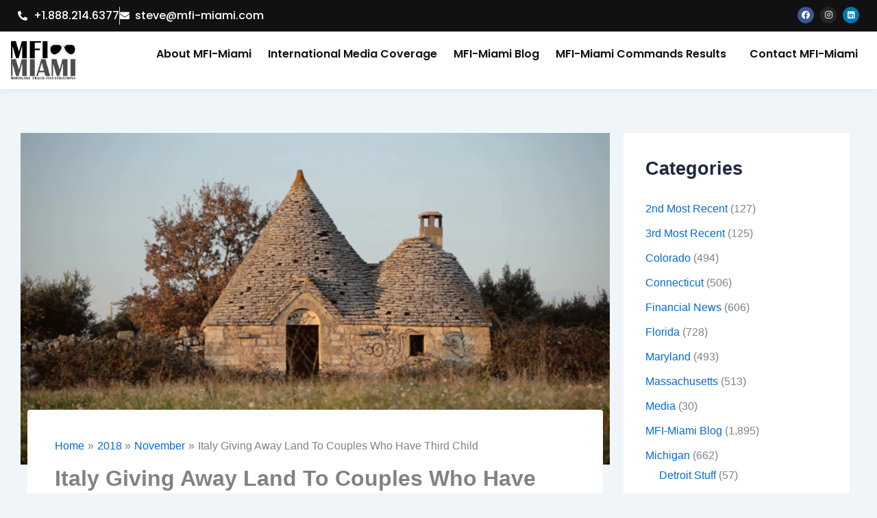

--- FILE ---
content_type: text/html; charset=UTF-8
request_url: https://mfi-miami.com/2018/11/italy-giving-away-land/
body_size: 17170
content:
<!DOCTYPE html>
<html lang="en-US">
<head>
<meta charset="UTF-8">
<meta name="viewport" content="width=device-width, initial-scale=1">
	<link rel="profile" href="https://gmpg.org/xfn/11"> 
	<meta name='robots' content='index, follow, max-image-preview:large, max-snippet:-1, max-video-preview:-1' />
<!-- Geo Controller CSS Classes -->
<style media="all" id="cfgp-display-control-css" data-nonce="fe8a5d9bad">*[class="cfgeo-show-in-"],*[class*="cfgeo-show-in-"],*[class^="cfgeo-show-in-"]{display: none;}.cfgeo-show-in-tor{display:none !important;}.cfgeo-hide-from-tor{display:block !important;}</style>
	<!-- CF Geoplugin JavaScript Objects -->
<script id="cfgp-display-control-js" type="text/javascript">
/* <![CDATA[ */
	window.wp = window.wp || {};
	window.wp.geo = window.wp.geo || {};
	if(typeof cf == 'undefined') var cf = {};
	cf.geoplugin = {url:window.location.href,host:window.location.hostname,protocol:window.location.protocol.replace(/\:/g,'')
	,ip:"",ip_version:"",ip_number:"",ip_server:"",ip_dns_host:"",ip_dns_provider:"",isp:"",isp_organization:"",isp_as:"",isp_asname:"",is_local_server:"",continent:"",continent_code:"",country:"",country_code:"",country_code_3:"",country_code_numeric:"",region:"",region_code:"",district:"",city:"",postcode:"",address:"",is_eu:"0",calling_code:"",latitude:"",longitude:"",timezone:"",timezone_offset:"",timezone_abbreviation:"",timestamp:"",timestamp_readable:"",current_date:"",current_time:"",currency:"0",currency_symbol:"",currency_converter:"",base_convert:"",base_convert_symbol:"",is_vat:"0",vat_rate:"",browser:"Chrome",browser_version:"131.0.0.0",platform:"Mac OS",is_mobile:"0",is_proxy:"0",is_spam:"0",is_tor:"0",limited:"0",available_lookup:"",limit:"",license_hash:"",gps:"0",official_url:"",credit:"",version:"8.9.4",flag:"",key:"578d89830081b1b66b56e2af9d922b777db0d6233b294d74c30a95d16a1efb5f"}
	window.cfgeo = cf.geoplugin;
	window.wp.geo = window.cfgeo;
/* ]]> */
</script>
	
	<!-- This site is optimized with the Yoast SEO plugin v26.7 - https://yoast.com/wordpress/plugins/seo/ -->
	<title>Italy Giving Away Land To Couples Who Have Third Child</title>
	<meta name="description" content="The Government Of Italy Is Giving Away Land To Couples Who Have Third Child Between 2019 and 2021 To Encourage Population Growth" />
	<link rel="canonical" href="https://mfi-miami.com/2018/11/italy-giving-away-land/" />
	<meta property="og:locale" content="en_US" />
	<meta property="og:type" content="article" />
	<meta property="og:title" content="Italy Giving Away Land To Couples Who Have Third Child" />
	<meta property="og:description" content="The Government Of Italy Is Giving Away Land To Couples Who Have Third Child Between 2019 and 2021 To Encourage Population Growth" />
	<meta property="og:url" content="https://mfi-miami.com/2018/11/italy-giving-away-land/" />
	<meta property="og:site_name" content="MFI-Miami" />
	<meta property="article:publisher" content="https://www.facebook.com/MFIMiami/" />
	<meta property="article:published_time" content="2018-11-26T15:25:40+00:00" />
	<meta property="og:image" content="https://mfi-miami.com/wp-content/uploads/2018/11/Italy-1024x576.png" />
	<meta property="og:image:width" content="1024" />
	<meta property="og:image:height" content="576" />
	<meta property="og:image:type" content="image/png" />
	<meta name="author" content="Fraud Buster Steve" />
	<meta name="twitter:card" content="summary_large_image" />
	<meta name="twitter:creator" content="@MFIMiami" />
	<meta name="twitter:site" content="@MFIMiami" />
	<meta name="twitter:label1" content="Written by" />
	<meta name="twitter:data1" content="Fraud Buster Steve" />
	<meta name="twitter:label2" content="Est. reading time" />
	<meta name="twitter:data2" content="2 minutes" />
	<script type="application/ld+json" class="yoast-schema-graph">{"@context":"https://schema.org","@graph":[{"@type":"Article","@id":"https://mfi-miami.com/2018/11/italy-giving-away-land/#article","isPartOf":{"@id":"https://mfi-miami.com/2018/11/italy-giving-away-land/"},"author":{"name":"Fraud Buster Steve","@id":"https://mfi-miami.com/#/schema/person/b7003b1e9541860872711a41216c4427"},"headline":"Italy Giving Away Land To Couples Who Have Third Child","datePublished":"2018-11-26T15:25:40+00:00","mainEntityOfPage":{"@id":"https://mfi-miami.com/2018/11/italy-giving-away-land/"},"wordCount":398,"commentCount":0,"publisher":{"@id":"https://mfi-miami.com/#organization"},"image":{"@id":"https://mfi-miami.com/2018/11/italy-giving-away-land/#primaryimage"},"thumbnailUrl":"https://mfi-miami.com/wp-content/uploads/2018/11/Italy.png","keywords":["free land in italy","Government of Italy","Italy"],"articleSection":["MFI-Miami Blog"],"inLanguage":"en-US","potentialAction":[{"@type":"CommentAction","name":"Comment","target":["https://mfi-miami.com/2018/11/italy-giving-away-land/#respond"]}]},{"@type":"WebPage","@id":"https://mfi-miami.com/2018/11/italy-giving-away-land/","url":"https://mfi-miami.com/2018/11/italy-giving-away-land/","name":"Italy Giving Away Land To Couples Who Have Third Child","isPartOf":{"@id":"https://mfi-miami.com/#website"},"primaryImageOfPage":{"@id":"https://mfi-miami.com/2018/11/italy-giving-away-land/#primaryimage"},"image":{"@id":"https://mfi-miami.com/2018/11/italy-giving-away-land/#primaryimage"},"thumbnailUrl":"https://mfi-miami.com/wp-content/uploads/2018/11/Italy.png","datePublished":"2018-11-26T15:25:40+00:00","description":"The Government Of Italy Is Giving Away Land To Couples Who Have Third Child Between 2019 and 2021 To Encourage Population Growth","breadcrumb":{"@id":"https://mfi-miami.com/2018/11/italy-giving-away-land/#breadcrumb"},"inLanguage":"en-US","potentialAction":[{"@type":"ReadAction","target":["https://mfi-miami.com/2018/11/italy-giving-away-land/"]}]},{"@type":"ImageObject","inLanguage":"en-US","@id":"https://mfi-miami.com/2018/11/italy-giving-away-land/#primaryimage","url":"https://mfi-miami.com/wp-content/uploads/2018/11/Italy.png","contentUrl":"https://mfi-miami.com/wp-content/uploads/2018/11/Italy.png","width":1920,"height":1080,"caption":"Italy"},{"@type":"BreadcrumbList","@id":"https://mfi-miami.com/2018/11/italy-giving-away-land/#breadcrumb","itemListElement":[{"@type":"ListItem","position":1,"name":"Home","item":"https://mfi-miami.com/"},{"@type":"ListItem","position":2,"name":"Blog","item":"https://mfi-miami.com/blog/"},{"@type":"ListItem","position":3,"name":"Italy Giving Away Land To Couples Who Have Third Child"}]},{"@type":"WebSite","@id":"https://mfi-miami.com/#website","url":"https://mfi-miami.com/","name":"MFI-Miami","description":"Mortgage News","publisher":{"@id":"https://mfi-miami.com/#organization"},"potentialAction":[{"@type":"SearchAction","target":{"@type":"EntryPoint","urlTemplate":"https://mfi-miami.com/?s={search_term_string}"},"query-input":{"@type":"PropertyValueSpecification","valueRequired":true,"valueName":"search_term_string"}}],"inLanguage":"en-US"},{"@type":"Organization","@id":"https://mfi-miami.com/#organization","name":"MFI-Miami","url":"https://mfi-miami.com/","logo":{"@type":"ImageObject","inLanguage":"en-US","@id":"https://mfi-miami.com/#/schema/logo/image/","url":"https://mfi-miami.com/wp-content/uploads/2015/04/MFI-Miami-Logo.png","contentUrl":"https://mfi-miami.com/wp-content/uploads/2015/04/MFI-Miami-Logo.png","width":400,"height":244,"caption":"MFI-Miami"},"image":{"@id":"https://mfi-miami.com/#/schema/logo/image/"},"sameAs":["https://www.facebook.com/MFIMiami/","https://x.com/MFIMiami","https://www.instagram.com/mfimiami","https://www.linkedin.com/in/stevedibert/"]},{"@type":"Person","@id":"https://mfi-miami.com/#/schema/person/b7003b1e9541860872711a41216c4427","name":"Fraud Buster Steve","image":{"@type":"ImageObject","inLanguage":"en-US","@id":"https://mfi-miami.com/#/schema/person/image/","url":"https://secure.gravatar.com/avatar/0d8bddf7d46d5211ce7930fd3c12989024456513b9df1a240246972db71c3c3b?s=96&d=mm&r=x","contentUrl":"https://secure.gravatar.com/avatar/0d8bddf7d46d5211ce7930fd3c12989024456513b9df1a240246972db71c3c3b?s=96&d=mm&r=x","caption":"Fraud Buster Steve"},"url":"https://mfi-miami.com/author/steve-dibert/"}]}</script>
	<!-- / Yoast SEO plugin. -->


<link rel='dns-prefetch' href='//www.googletagmanager.com' />
<link rel='dns-prefetch' href='//pagead2.googlesyndication.com' />
<link rel="alternate" type="application/rss+xml" title="MFI-Miami &raquo; Feed" href="https://mfi-miami.com/feed/" />
<link rel="alternate" type="application/rss+xml" title="MFI-Miami &raquo; Comments Feed" href="https://mfi-miami.com/comments/feed/" />
<link rel="alternate" type="application/rss+xml" title="MFI-Miami &raquo; Italy Giving Away Land To Couples Who Have Third Child Comments Feed" href="https://mfi-miami.com/2018/11/italy-giving-away-land/feed/" />
<link rel="alternate" title="oEmbed (JSON)" type="application/json+oembed" href="https://mfi-miami.com/wp-json/oembed/1.0/embed?url=https%3A%2F%2Fmfi-miami.com%2F2018%2F11%2Fitaly-giving-away-land%2F" />
<link rel="alternate" title="oEmbed (XML)" type="text/xml+oembed" href="https://mfi-miami.com/wp-json/oembed/1.0/embed?url=https%3A%2F%2Fmfi-miami.com%2F2018%2F11%2Fitaly-giving-away-land%2F&#038;format=xml" />
<script>
var wpo_server_info_css = {"user_agent":"Mozilla\/5.0 (Macintosh; Intel Mac OS X 10_15_7) AppleWebKit\/537.36 (KHTML, like Gecko) Chrome\/131.0.0.0 Safari\/537.36; ClaudeBot\/1.0; +claudebot@anthropic.com)"}
    var wpo_min07ee220d=document.createElement("link");wpo_min07ee220d.rel="stylesheet",wpo_min07ee220d.type="text/css",wpo_min07ee220d.media="async",wpo_min07ee220d.href="https://mfi-miami.com/wp-content/plugins/elementor/assets/lib/font-awesome/css/all.min.css",wpo_min07ee220d.onload=function() {wpo_min07ee220d.media="all"},document.getElementsByTagName("head")[0].appendChild(wpo_min07ee220d);
</script>
<script>
var wpo_server_info_css = {"user_agent":"Mozilla\/5.0 (Macintosh; Intel Mac OS X 10_15_7) AppleWebKit\/537.36 (KHTML, like Gecko) Chrome\/131.0.0.0 Safari\/537.36; ClaudeBot\/1.0; +claudebot@anthropic.com)"}
    var wpo_minb5bf23cf=document.createElement("link");wpo_minb5bf23cf.rel="stylesheet",wpo_minb5bf23cf.type="text/css",wpo_minb5bf23cf.media="async",wpo_minb5bf23cf.href="https://mfi-miami.com/wp-content/plugins/elementor/assets/lib/font-awesome/css/v4-shims.min.css",wpo_minb5bf23cf.onload=function() {wpo_minb5bf23cf.media="all"},document.getElementsByTagName("head")[0].appendChild(wpo_minb5bf23cf);
</script>
<script>
var wpo_server_info_css = {"user_agent":"Mozilla\/5.0 (Macintosh; Intel Mac OS X 10_15_7) AppleWebKit\/537.36 (KHTML, like Gecko) Chrome\/131.0.0.0 Safari\/537.36; ClaudeBot\/1.0; +claudebot@anthropic.com)"}
    var wpo_mine73521dc=document.createElement("link");wpo_mine73521dc.rel="stylesheet",wpo_mine73521dc.type="text/css",wpo_mine73521dc.media="async",wpo_mine73521dc.href="https://mfi-miami.com/wp-content/plugins/elementor/assets/lib/font-awesome/css/brands.css",wpo_mine73521dc.onload=function() {wpo_mine73521dc.media="all"},document.getElementsByTagName("head")[0].appendChild(wpo_mine73521dc);
</script>
<script>
var wpo_server_info_css = {"user_agent":"Mozilla\/5.0 (Macintosh; Intel Mac OS X 10_15_7) AppleWebKit\/537.36 (KHTML, like Gecko) Chrome\/131.0.0.0 Safari\/537.36; ClaudeBot\/1.0; +claudebot@anthropic.com)"}
    var wpo_min98fc240a=document.createElement("link");wpo_min98fc240a.rel="stylesheet",wpo_min98fc240a.type="text/css",wpo_min98fc240a.media="async",wpo_min98fc240a.href="https://mfi-miami.com/wp-content/plugins/elementor/assets/lib/font-awesome/css/fontawesome.css",wpo_min98fc240a.onload=function() {wpo_min98fc240a.media="all"},document.getElementsByTagName("head")[0].appendChild(wpo_min98fc240a);
</script>
<script>
var wpo_server_info_css = {"user_agent":"Mozilla\/5.0 (Macintosh; Intel Mac OS X 10_15_7) AppleWebKit\/537.36 (KHTML, like Gecko) Chrome\/131.0.0.0 Safari\/537.36; ClaudeBot\/1.0; +claudebot@anthropic.com)"}
    var wpo_minc5b4217d=document.createElement("link");wpo_minc5b4217d.rel="stylesheet",wpo_minc5b4217d.type="text/css",wpo_minc5b4217d.media="async",wpo_minc5b4217d.href="https://mfi-miami.com/wp-content/plugins/elementor/assets/lib/font-awesome/css/solid.css",wpo_minc5b4217d.onload=function() {wpo_minc5b4217d.media="all"},document.getElementsByTagName("head")[0].appendChild(wpo_minc5b4217d);
</script>
<script>
var wpo_server_info_css = {"user_agent":"Mozilla\/5.0 (Macintosh; Intel Mac OS X 10_15_7) AppleWebKit\/537.36 (KHTML, like Gecko) Chrome\/131.0.0.0 Safari\/537.36; ClaudeBot\/1.0; +claudebot@anthropic.com)"}
    var wpo_min2c5e257c=document.createElement("link");wpo_min2c5e257c.rel="stylesheet",wpo_min2c5e257c.type="text/css",wpo_min2c5e257c.media="async",wpo_min2c5e257c.href="https://mfi-miami.com/wp-content/plugins/elementor/assets/lib/font-awesome/css/fontawesome.min.css",wpo_min2c5e257c.onload=function() {wpo_min2c5e257c.media="all"},document.getElementsByTagName("head")[0].appendChild(wpo_min2c5e257c);
</script>
<script>
var wpo_server_info_css = {"user_agent":"Mozilla\/5.0 (Macintosh; Intel Mac OS X 10_15_7) AppleWebKit\/537.36 (KHTML, like Gecko) Chrome\/131.0.0.0 Safari\/537.36; ClaudeBot\/1.0; +claudebot@anthropic.com)"}
    var wpo_min4ee222ef=document.createElement("link");wpo_min4ee222ef.rel="stylesheet",wpo_min4ee222ef.type="text/css",wpo_min4ee222ef.media="async",wpo_min4ee222ef.href="https://mfi-miami.com/wp-content/plugins/elementor/assets/lib/font-awesome/css/solid.min.css",wpo_min4ee222ef.onload=function() {wpo_min4ee222ef.media="all"},document.getElementsByTagName("head")[0].appendChild(wpo_min4ee222ef);
</script>
<script>
var wpo_server_info_css = {"user_agent":"Mozilla\/5.0 (Macintosh; Intel Mac OS X 10_15_7) AppleWebKit\/537.36 (KHTML, like Gecko) Chrome\/131.0.0.0 Safari\/537.36; ClaudeBot\/1.0; +claudebot@anthropic.com)"}
    var wpo_min71df234e=document.createElement("link");wpo_min71df234e.rel="stylesheet",wpo_min71df234e.type="text/css",wpo_min71df234e.media="async",wpo_min71df234e.href="https://mfi-miami.com/wp-content/plugins/elementor/assets/lib/font-awesome/css/brands.min.css",wpo_min71df234e.onload=function() {wpo_min71df234e.media="all"},document.getElementsByTagName("head")[0].appendChild(wpo_min71df234e);
</script>
<script>
var wpo_server_info_css = {"user_agent":"Mozilla\/5.0 (Macintosh; Intel Mac OS X 10_15_7) AppleWebKit\/537.36 (KHTML, like Gecko) Chrome\/131.0.0.0 Safari\/537.36; ClaudeBot\/1.0; +claudebot@anthropic.com)"}
    var wpo_min96c623c6=document.createElement("link");wpo_min96c623c6.rel="stylesheet",wpo_min96c623c6.type="text/css",wpo_min96c623c6.media="async",wpo_min96c623c6.href="https://mfi-miami.com/wp-content/plugins/elementor/assets/lib/font-awesome/css/regular.min.css",wpo_min96c623c6.onload=function() {wpo_min96c623c6.media="all"},document.getElementsByTagName("head")[0].appendChild(wpo_min96c623c6);
</script>
<style id='wp-img-auto-sizes-contain-inline-css'>
img:is([sizes=auto i],[sizes^="auto," i]){contain-intrinsic-size:3000px 1500px}
/*# sourceURL=wp-img-auto-sizes-contain-inline-css */
</style>
<link rel='stylesheet' id='wpo_min-header-0-css' href='https://mfi-miami.com/wp-content/cache/wpo-minify/1768410920/assets/wpo-minify-header-b160a464.min.css' media='all' />
<script id="jquery-js-after">
!function($){"use strict";$(document).ready(function(){$(this).scrollTop()>100&&$(".hfe-scroll-to-top-wrap").removeClass("hfe-scroll-to-top-hide"),$(window).scroll(function(){$(this).scrollTop()<100?$(".hfe-scroll-to-top-wrap").fadeOut(300):$(".hfe-scroll-to-top-wrap").fadeIn(300)}),$(".hfe-scroll-to-top-wrap").on("click",function(){$("html, body").animate({scrollTop:0},300);return!1})})}(jQuery);
!function($){'use strict';$(document).ready(function(){var bar=$('.hfe-reading-progress-bar');if(!bar.length)return;$(window).on('scroll',function(){var s=$(window).scrollTop(),d=$(document).height()-$(window).height(),p=d? s/d*100:0;bar.css('width',p+'%')});});}(jQuery);
//# sourceURL=jquery-js-after
</script>
<script src="https://mfi-miami.com/wp-content/cache/wpo-minify/1768410920/assets/wpo-minify-header-5ce9206f.min.js" id="wpo_min-header-0-js"></script>

<!-- Google tag (gtag.js) snippet added by Site Kit -->
<!-- Google Analytics snippet added by Site Kit -->
<script src="https://www.googletagmanager.com/gtag/js?id=GT-T9WPZQF" id="google_gtagjs-js" async></script>
<script id="google_gtagjs-js-after">
window.dataLayer = window.dataLayer || [];function gtag(){dataLayer.push(arguments);}
gtag("set","linker",{"domains":["mfi-miami.com"]});
gtag("js", new Date());
gtag("set", "developer_id.dZTNiMT", true);
gtag("config", "GT-T9WPZQF");
//# sourceURL=google_gtagjs-js-after
</script>
<link rel="https://api.w.org/" href="https://mfi-miami.com/wp-json/" /><link rel="alternate" title="JSON" type="application/json" href="https://mfi-miami.com/wp-json/wp/v2/posts/39978" /><link rel="EditURI" type="application/rsd+xml" title="RSD" href="https://mfi-miami.com/xmlrpc.php?rsd" />
<meta name="generator" content="WordPress 6.9" />
<link rel='shortlink' href='https://mfi-miami.com/?p=39978' />
<style id="essential-blocks-global-styles">
            :root {
                --eb-global-primary-color: #101828;
--eb-global-secondary-color: #475467;
--eb-global-tertiary-color: #98A2B3;
--eb-global-text-color: #475467;
--eb-global-heading-color: #1D2939;
--eb-global-link-color: #444CE7;
--eb-global-background-color: #F9FAFB;
--eb-global-button-text-color: #FFFFFF;
--eb-global-button-background-color: #101828;
--eb-gradient-primary-color: linear-gradient(90deg, hsla(259, 84%, 78%, 1) 0%, hsla(206, 67%, 75%, 1) 100%);
--eb-gradient-secondary-color: linear-gradient(90deg, hsla(18, 76%, 85%, 1) 0%, hsla(203, 69%, 84%, 1) 100%);
--eb-gradient-tertiary-color: linear-gradient(90deg, hsla(248, 21%, 15%, 1) 0%, hsla(250, 14%, 61%, 1) 100%);
--eb-gradient-background-color: linear-gradient(90deg, rgb(250, 250, 250) 0%, rgb(233, 233, 233) 49%, rgb(244, 243, 243) 100%);

                --eb-tablet-breakpoint: 1024px;
--eb-mobile-breakpoint: 767px;

            }
            
            
        </style><meta name="generator" content="Site Kit by Google 1.170.0" /><meta name="keywords" content="financial fraud news, fca scam, accounting fraud news, barclays money laundering fine, bdo accounting scandal, bec fraud fincen, bridging financial scandal, cfpb zelle, corporate fraud news, elon musk taking tesla private, fatf scam, fca investment scams, fca org uk scamsmart, fca pension scams, fca scam emails, federal reserve bank of new york scam, financial fraud 2022, financial fraudster news, financial times fraud, financial times scam, international financial services lakshmi narayanan scam, lanistar fraud, luckin coffee accounting scandal, nbfc fraud, nbfc scams, patisserie valerie accounting scandal explained, peregrine financial group fraud, popular finance scam, recent scams in financial reporting after 2000, sun life financial scams, theranos financial statements, verafin news, wire fraud affecting a financial institution, wirecard financial scandal, wirecard scandal financial times, world's biggest financial frauds,Mortgage Fraud,
Mortgage Lending,
Mortgage Fraud Investigations,
Foreclosure Fraud,
Foreclosure Attorneys
Fraudulent Foreclosures,
Foreclosure defense,
Mortgage lending abuse
Foreclosure mills
Miami Foreclosure Defense,
Miami Foreclosures,
Broward County Foreclosure Defense,
Broward County Foreclosures,
Palm Beach County Foreclosure Defense,">
<script async custom-element="amp-auto-ads"
        src="https://cdn.ampproject.org/v0/amp-auto-ads-0.1.js">
</script>
<meta name="yandex-verification" content="04a2c49cfa9c5e04" />
<meta name="google-site-verification" content="c9lIEoLVdnkrRnq_Beh7HN-kfXpH1GsCjKtqbi3xm7k" />
<!-- Google AdSense meta tags added by Site Kit -->
<meta name="google-adsense-platform-account" content="ca-host-pub-2644536267352236">
<meta name="google-adsense-platform-domain" content="sitekit.withgoogle.com">
<!-- End Google AdSense meta tags added by Site Kit -->
<meta name="generator" content="Elementor 3.34.1; features: additional_custom_breakpoints; settings: css_print_method-external, google_font-enabled, font_display-swap">
			<style>
				.e-con.e-parent:nth-of-type(n+4):not(.e-lazyloaded):not(.e-no-lazyload),
				.e-con.e-parent:nth-of-type(n+4):not(.e-lazyloaded):not(.e-no-lazyload) * {
					background-image: none !important;
				}
				@media screen and (max-height: 1024px) {
					.e-con.e-parent:nth-of-type(n+3):not(.e-lazyloaded):not(.e-no-lazyload),
					.e-con.e-parent:nth-of-type(n+3):not(.e-lazyloaded):not(.e-no-lazyload) * {
						background-image: none !important;
					}
				}
				@media screen and (max-height: 640px) {
					.e-con.e-parent:nth-of-type(n+2):not(.e-lazyloaded):not(.e-no-lazyload),
					.e-con.e-parent:nth-of-type(n+2):not(.e-lazyloaded):not(.e-no-lazyload) * {
						background-image: none !important;
					}
				}
			</style>
			
<!-- Google AdSense snippet added by Site Kit -->
<script async src="https://pagead2.googlesyndication.com/pagead/js/adsbygoogle.js?client=ca-pub-3393471034859191&amp;host=ca-host-pub-2644536267352236" crossorigin="anonymous"></script>

<!-- End Google AdSense snippet added by Site Kit -->
<link rel="icon" href="https://mfi-miami.com/wp-content/uploads/2021/06/cropped-512-32x32.png" sizes="32x32" />
<link rel="icon" href="https://mfi-miami.com/wp-content/uploads/2021/06/cropped-512-192x192.png" sizes="192x192" />
<link rel="apple-touch-icon" href="https://mfi-miami.com/wp-content/uploads/2021/06/cropped-512-180x180.png" />
<meta name="msapplication-TileImage" content="https://mfi-miami.com/wp-content/uploads/2021/06/cropped-512-270x270.png" />
</head>

<body itemtype='https://schema.org/Blog' itemscope='itemscope' class="wp-singular post-template-default single single-post postid-39978 single-format-standard wp-embed-responsive wp-theme-astra ehf-header ehf-footer ehf-template-astra ehf-stylesheet-astra ast-desktop ast-separate-container ast-two-container ast-right-sidebar astra-4.12.0 ast-blog-single-style-1 ast-single-post ast-inherit-site-logo-transparent ast-hfb-header ast-normal-title-enabled elementor-default elementor-kit-6">
<amp-auto-ads type="adsense"
        data-ad-client="ca-pub-3393471034859191">
</amp-auto-ads>
<a
	class="skip-link screen-reader-text"
	href="#content">
		Skip to content</a>

<div
class="hfeed site" id="page">
			<header id="masthead" itemscope="itemscope" itemtype="https://schema.org/WPHeader">
			<p class="main-title bhf-hidden" itemprop="headline"><a href="https://mfi-miami.com" title="MFI-Miami" rel="home">MFI-Miami</a></p>
					<div data-elementor-type="wp-post" data-elementor-id="58100" class="elementor elementor-58100">
				<div class="elementor-element elementor-element-1d06b1c e-flex e-con-boxed e-con e-parent" data-id="1d06b1c" data-element_type="container" data-settings="{&quot;background_background&quot;:&quot;classic&quot;}">
					<div class="e-con-inner">
		<div class="elementor-element elementor-element-66c30ab e-con-full e-flex e-con e-child" data-id="66c30ab" data-element_type="container">
				<div class="elementor-element elementor-element-6a591bf elementor-icon-list--layout-inline elementor-mobile-align-center elementor-list-item-link-full_width elementor-widget elementor-widget-icon-list" data-id="6a591bf" data-element_type="widget" data-widget_type="icon-list.default">
				<div class="elementor-widget-container">
							<ul class="elementor-icon-list-items elementor-inline-items">
							<li class="elementor-icon-list-item elementor-inline-item">
											<a href="tel:+1.844.634.6426;">

												<span class="elementor-icon-list-icon">
							<i aria-hidden="true" class="fas fa-phone-alt"></i>						</span>
										<span class="elementor-icon-list-text">+1.888.214.6377</span>
											</a>
									</li>
								<li class="elementor-icon-list-item elementor-inline-item">
											<a href="mailto:steve@mfi-miami.com;">

												<span class="elementor-icon-list-icon">
							<i aria-hidden="true" class="fas fa-envelope"></i>						</span>
										<span class="elementor-icon-list-text">steve@mfi-miami.com</span>
											</a>
									</li>
						</ul>
						</div>
				</div>
				</div>
		<div class="elementor-element elementor-element-2021e8b e-con-full e-flex e-con e-child" data-id="2021e8b" data-element_type="container">
				<div class="elementor-element elementor-element-214bc8c elementor-shape-circle e-grid-align-right e-grid-align-mobile-center elementor-grid-0 elementor-widget elementor-widget-social-icons" data-id="214bc8c" data-element_type="widget" data-widget_type="social-icons.default">
				<div class="elementor-widget-container">
							<div class="elementor-social-icons-wrapper elementor-grid" role="list">
							<span class="elementor-grid-item" role="listitem">
					<a class="elementor-icon elementor-social-icon elementor-social-icon-facebook elementor-repeater-item-6f3fcd3" href="https://www.facebook.com/MFIMiami" target="_blank">
						<span class="elementor-screen-only">Facebook</span>
						<i aria-hidden="true" class="fab fa-facebook"></i>					</a>
				</span>
							<span class="elementor-grid-item" role="listitem">
					<a class="elementor-icon elementor-social-icon elementor-social-icon-instagram elementor-repeater-item-6763c67" href="https://www.instagram.com/mfimiami/" target="_blank">
						<span class="elementor-screen-only">Instagram</span>
						<i aria-hidden="true" class="fab fa-instagram"></i>					</a>
				</span>
							<span class="elementor-grid-item" role="listitem">
					<a class="elementor-icon elementor-social-icon elementor-social-icon-linkedin elementor-repeater-item-b74e7c1" href="https://www.linkedin.com/company/mfi-miami-llc/about/" target="_blank">
						<span class="elementor-screen-only">Linkedin</span>
						<i aria-hidden="true" class="fab fa-linkedin"></i>					</a>
				</span>
					</div>
						</div>
				</div>
				</div>
					</div>
				</div>
		<div class="elementor-element elementor-element-04f8b86 e-flex e-con-boxed e-con e-parent" data-id="04f8b86" data-element_type="container" data-settings="{&quot;background_background&quot;:&quot;classic&quot;}">
					<div class="e-con-inner">
		<div class="elementor-element elementor-element-5642f7f e-con-full e-flex e-con e-child" data-id="5642f7f" data-element_type="container">
				<div class="elementor-element elementor-element-eacdf85 elementor-widget elementor-widget-image" data-id="eacdf85" data-element_type="widget" data-widget_type="image.default">
				<div class="elementor-widget-container">
																<a href="https://mfi-miami.com/">
							<img fetchpriority="high" width="495" height="295" src="https://mfi-miami.com/wp-content/uploads/2025/08/miami-logo.png" class="attachment-large size-large wp-image-58103" alt="" srcset="https://mfi-miami.com/wp-content/uploads/2025/08/miami-logo.png 495w, https://mfi-miami.com/wp-content/uploads/2025/08/miami-logo-300x179.png 300w" sizes="(max-width: 495px) 100vw, 495px" />								</a>
															</div>
				</div>
				</div>
		<div class="elementor-element elementor-element-cdd3e4f e-con-full e-flex e-con e-child" data-id="cdd3e4f" data-element_type="container">
				<div class="elementor-element elementor-element-2d1b886 hfe-nav-menu__align-right hfe-submenu-icon-arrow hfe-submenu-animation-none hfe-link-redirect-child hfe-nav-menu__breakpoint-tablet elementor-widget elementor-widget-navigation-menu" data-id="2d1b886" data-element_type="widget" data-settings="{&quot;padding_horizontal_menu_item&quot;:{&quot;unit&quot;:&quot;px&quot;,&quot;size&quot;:12,&quot;sizes&quot;:[]},&quot;padding_vertical_menu_item&quot;:{&quot;unit&quot;:&quot;px&quot;,&quot;size&quot;:11,&quot;sizes&quot;:[]},&quot;padding_horizontal_menu_item_tablet&quot;:{&quot;unit&quot;:&quot;px&quot;,&quot;size&quot;:&quot;&quot;,&quot;sizes&quot;:[]},&quot;padding_horizontal_menu_item_mobile&quot;:{&quot;unit&quot;:&quot;px&quot;,&quot;size&quot;:&quot;&quot;,&quot;sizes&quot;:[]},&quot;padding_vertical_menu_item_tablet&quot;:{&quot;unit&quot;:&quot;px&quot;,&quot;size&quot;:&quot;&quot;,&quot;sizes&quot;:[]},&quot;padding_vertical_menu_item_mobile&quot;:{&quot;unit&quot;:&quot;px&quot;,&quot;size&quot;:&quot;&quot;,&quot;sizes&quot;:[]},&quot;menu_space_between&quot;:{&quot;unit&quot;:&quot;px&quot;,&quot;size&quot;:&quot;&quot;,&quot;sizes&quot;:[]},&quot;menu_space_between_tablet&quot;:{&quot;unit&quot;:&quot;px&quot;,&quot;size&quot;:&quot;&quot;,&quot;sizes&quot;:[]},&quot;menu_space_between_mobile&quot;:{&quot;unit&quot;:&quot;px&quot;,&quot;size&quot;:&quot;&quot;,&quot;sizes&quot;:[]},&quot;menu_row_space&quot;:{&quot;unit&quot;:&quot;px&quot;,&quot;size&quot;:&quot;&quot;,&quot;sizes&quot;:[]},&quot;menu_row_space_tablet&quot;:{&quot;unit&quot;:&quot;px&quot;,&quot;size&quot;:&quot;&quot;,&quot;sizes&quot;:[]},&quot;menu_row_space_mobile&quot;:{&quot;unit&quot;:&quot;px&quot;,&quot;size&quot;:&quot;&quot;,&quot;sizes&quot;:[]},&quot;dropdown_border_radius&quot;:{&quot;unit&quot;:&quot;px&quot;,&quot;top&quot;:&quot;&quot;,&quot;right&quot;:&quot;&quot;,&quot;bottom&quot;:&quot;&quot;,&quot;left&quot;:&quot;&quot;,&quot;isLinked&quot;:true},&quot;dropdown_border_radius_tablet&quot;:{&quot;unit&quot;:&quot;px&quot;,&quot;top&quot;:&quot;&quot;,&quot;right&quot;:&quot;&quot;,&quot;bottom&quot;:&quot;&quot;,&quot;left&quot;:&quot;&quot;,&quot;isLinked&quot;:true},&quot;dropdown_border_radius_mobile&quot;:{&quot;unit&quot;:&quot;px&quot;,&quot;top&quot;:&quot;&quot;,&quot;right&quot;:&quot;&quot;,&quot;bottom&quot;:&quot;&quot;,&quot;left&quot;:&quot;&quot;,&quot;isLinked&quot;:true},&quot;width_dropdown_item&quot;:{&quot;unit&quot;:&quot;px&quot;,&quot;size&quot;:&quot;220&quot;,&quot;sizes&quot;:[]},&quot;width_dropdown_item_tablet&quot;:{&quot;unit&quot;:&quot;px&quot;,&quot;size&quot;:&quot;&quot;,&quot;sizes&quot;:[]},&quot;width_dropdown_item_mobile&quot;:{&quot;unit&quot;:&quot;px&quot;,&quot;size&quot;:&quot;&quot;,&quot;sizes&quot;:[]},&quot;padding_horizontal_dropdown_item&quot;:{&quot;unit&quot;:&quot;px&quot;,&quot;size&quot;:&quot;&quot;,&quot;sizes&quot;:[]},&quot;padding_horizontal_dropdown_item_tablet&quot;:{&quot;unit&quot;:&quot;px&quot;,&quot;size&quot;:&quot;&quot;,&quot;sizes&quot;:[]},&quot;padding_horizontal_dropdown_item_mobile&quot;:{&quot;unit&quot;:&quot;px&quot;,&quot;size&quot;:&quot;&quot;,&quot;sizes&quot;:[]},&quot;padding_vertical_dropdown_item&quot;:{&quot;unit&quot;:&quot;px&quot;,&quot;size&quot;:15,&quot;sizes&quot;:[]},&quot;padding_vertical_dropdown_item_tablet&quot;:{&quot;unit&quot;:&quot;px&quot;,&quot;size&quot;:&quot;&quot;,&quot;sizes&quot;:[]},&quot;padding_vertical_dropdown_item_mobile&quot;:{&quot;unit&quot;:&quot;px&quot;,&quot;size&quot;:&quot;&quot;,&quot;sizes&quot;:[]},&quot;distance_from_menu&quot;:{&quot;unit&quot;:&quot;px&quot;,&quot;size&quot;:&quot;&quot;,&quot;sizes&quot;:[]},&quot;distance_from_menu_tablet&quot;:{&quot;unit&quot;:&quot;px&quot;,&quot;size&quot;:&quot;&quot;,&quot;sizes&quot;:[]},&quot;distance_from_menu_mobile&quot;:{&quot;unit&quot;:&quot;px&quot;,&quot;size&quot;:&quot;&quot;,&quot;sizes&quot;:[]},&quot;toggle_size&quot;:{&quot;unit&quot;:&quot;px&quot;,&quot;size&quot;:&quot;&quot;,&quot;sizes&quot;:[]},&quot;toggle_size_tablet&quot;:{&quot;unit&quot;:&quot;px&quot;,&quot;size&quot;:&quot;&quot;,&quot;sizes&quot;:[]},&quot;toggle_size_mobile&quot;:{&quot;unit&quot;:&quot;px&quot;,&quot;size&quot;:&quot;&quot;,&quot;sizes&quot;:[]},&quot;toggle_border_width&quot;:{&quot;unit&quot;:&quot;px&quot;,&quot;size&quot;:&quot;&quot;,&quot;sizes&quot;:[]},&quot;toggle_border_width_tablet&quot;:{&quot;unit&quot;:&quot;px&quot;,&quot;size&quot;:&quot;&quot;,&quot;sizes&quot;:[]},&quot;toggle_border_width_mobile&quot;:{&quot;unit&quot;:&quot;px&quot;,&quot;size&quot;:&quot;&quot;,&quot;sizes&quot;:[]},&quot;toggle_border_radius&quot;:{&quot;unit&quot;:&quot;px&quot;,&quot;size&quot;:&quot;&quot;,&quot;sizes&quot;:[]},&quot;toggle_border_radius_tablet&quot;:{&quot;unit&quot;:&quot;px&quot;,&quot;size&quot;:&quot;&quot;,&quot;sizes&quot;:[]},&quot;toggle_border_radius_mobile&quot;:{&quot;unit&quot;:&quot;px&quot;,&quot;size&quot;:&quot;&quot;,&quot;sizes&quot;:[]}}" data-widget_type="navigation-menu.default">
				<div class="elementor-widget-container">
								<div class="hfe-nav-menu hfe-layout-horizontal hfe-nav-menu-layout horizontal hfe-pointer__none" data-layout="horizontal">
				<div role="button" class="hfe-nav-menu__toggle elementor-clickable" tabindex="0" aria-label="Menu Toggle">
					<span class="screen-reader-text">Menu</span>
					<div class="hfe-nav-menu-icon">
						<i aria-hidden="true"  class="fas fa-align-justify"></i>					</div>
				</div>
				<nav class="hfe-nav-menu__layout-horizontal hfe-nav-menu__submenu-arrow" data-toggle-icon="&lt;i aria-hidden=&quot;true&quot; tabindex=&quot;0&quot; class=&quot;fas fa-align-justify&quot;&gt;&lt;/i&gt;" data-close-icon="&lt;i aria-hidden=&quot;true&quot; tabindex=&quot;0&quot; class=&quot;far fa-window-close&quot;&gt;&lt;/i&gt;" data-full-width="yes">
					<ul id="menu-1-2d1b886" class="hfe-nav-menu"><li id="menu-item-25786" class="menu-item menu-item-type-custom menu-item-object-custom parent hfe-creative-menu"><a href="https://mfi-miami.com/introduction-to-mfi-miami/" class = "hfe-menu-item">About MFI-Miami</a></li>
<li id="menu-item-25780" class="menu-item menu-item-type-post_type menu-item-object-page parent hfe-creative-menu"><a href="https://mfi-miami.com/international-media-coverage/" class = "hfe-menu-item">International Media Coverage</a></li>
<li id="menu-item-57413" class="menu-item menu-item-type-custom menu-item-object-custom parent hfe-creative-menu"><a href="https://mfi-miami.com/category/mfi-miami-blog/" class = "hfe-menu-item">MFI-Miami Blog</a></li>
<li id="menu-item-25782" class="menu-item menu-item-type-post_type menu-item-object-page menu-item-has-children parent hfe-has-submenu hfe-creative-menu"><div class="hfe-has-submenu-container" tabindex="0" role="button" aria-haspopup="true" aria-expanded="false"><a aria-expanded="false" href="https://mfi-miami.com/mfi-miami-commands-results/" class = "hfe-menu-item">MFI-Miami Commands Results<span class='hfe-menu-toggle sub-arrow hfe-menu-child-0'><i class='fa'></i></span></a></div>
<ul class="sub-menu">
	<li id="menu-item-58351" class="menu-item menu-item-type-post_type menu-item-object-page hfe-creative-menu"><a href="https://mfi-miami.com/foreclosure-defense-the-successful-mfi-miami-way/" class = "hfe-sub-menu-item">Foreclosure Defense Strategies</a></li>
	<li id="menu-item-58352" class="menu-item menu-item-type-post_type menu-item-object-page hfe-creative-menu"><a href="https://mfi-miami.com/using-affirmative-defenses-to-stop-foreclosures/" class = "hfe-sub-menu-item">Affirmative Defenses</a></li>
	<li id="menu-item-58353" class="menu-item menu-item-type-post_type menu-item-object-page hfe-creative-menu"><a href="https://mfi-miami.com/dual-tracking/" class = "hfe-sub-menu-item">Dual Tracking</a></li>
	<li id="menu-item-58354" class="menu-item menu-item-type-post_type menu-item-object-page hfe-creative-menu"><a href="https://mfi-miami.com/expert-witness/" class = "hfe-sub-menu-item">Expert Witness Services</a></li>
	<li id="menu-item-58355" class="menu-item menu-item-type-post_type menu-item-object-page hfe-creative-menu"><a href="https://mfi-miami.com/mortgage-fraud-criminal-defense/" class = "hfe-sub-menu-item">Mortgage Fraud Criminal Defense</a></li>
</ul>
</li>
<li id="menu-item-57658" class="menu-item menu-item-type-post_type menu-item-object-page parent hfe-creative-menu"><a href="https://mfi-miami.com/contact-mfi-miami/" class = "hfe-menu-item">Contact MFI-Miami</a></li>
</ul> 
				</nav>
			</div>
							</div>
				</div>
				</div>
					</div>
				</div>
				</div>
				</header>

		<div id="content" class="site-content">
		<div class="ast-container">
		

	<div id="primary" class="content-area primary">

		
					<main id="main" class="site-main">
				
<div class="ast-single-post-featured-section post-thumb ast-article-image-container--wide"><img width="1024" height="576" src="https://mfi-miami.com/wp-content/uploads/2018/11/Italy-1024x576.png" class="attachment-large size-large wp-post-image" alt="Italy" /></div>
<article
class="post-39978 post type-post status-publish format-standard has-post-thumbnail hentry category-mfi-miami-blog tag-free-land-in-italy tag-government-of-italy tag-italy ast-article-single" id="post-39978" itemtype="https://schema.org/CreativeWork" itemscope="itemscope">

	
	
<div class="ast-post-format- single-layout-1">

	
	
		<header class="entry-header ">

			
				<div class="ast-breadcrumbs-wrapper">
		<div class="ast-breadcrumbs-inner">
			<nav role="navigation" aria-label="Breadcrumbs" class="breadcrumb-trail breadcrumbs"><div class="ast-breadcrumbs"><ul class="trail-items"><li class="trail-item trail-begin"><a href="https://mfi-miami.com/" rel="home"><span>Home</span></a></li><li class="trail-item"><a href="https://mfi-miami.com/2018/"><span>2018</span></a></li><li class="trail-item"><a href="https://mfi-miami.com/2018/11/"><span>November</span></a></li><li class="trail-item trail-end"><span><span>Italy Giving Away Land To Couples Who Have Third Child</span></span></li></ul></div></nav>		</div>
	</div>
	<h1 class="entry-title" itemprop="headline">Italy Giving Away Land To Couples Who Have Third Child</h1><div class="entry-meta">By <span class="posted-by vcard author" itemtype="https://schema.org/Person" itemscope="itemscope" itemprop="author">			<a title="View all posts by Fraud Buster Steve"
				href="https://mfi-miami.com/author/steve-dibert/" rel="author"
				class="url fn n" itemprop="url"				>
				<span
				class="author-name" itemprop="name"				>
				Fraud Buster Steve			</span>
			</a>
		</span>

		 / <span class="posted-on"><span class="published" itemprop="datePublished"> 11/26/2018 </span></span></div>
			
		</header><!-- .entry-header -->

	
	
	<div class="entry-content clear"
	itemprop="text"	>

		
		<h1><span style="color: #000000;"><strong>The Government Of Italy Is Giving Away Land To Couples Who Have Third Child Between 2019 and 2021</strong></span></h1>
<p class="speakable-paragraph" style="text-align: justify;"><span style="color: #000000;"><a href="https://mfi-miami.com/2018/11/italy-giving-away-land/italy-2/" rel="attachment wp-att-39980"><img decoding="async" class=" wp-image-39980 alignleft" src="https://mfi-miami.com/wp-content/uploads/2018/11/Italy-2-300x198.jpg" alt="Italy" width="400" height="264" srcset="https://mfi-miami.com/wp-content/uploads/2018/11/Italy-2-300x198.jpg 300w, https://mfi-miami.com/wp-content/uploads/2018/11/Italy-2.jpg 615w" sizes="(max-width: 400px) 100vw, 400px" /></a>The Government of Italy is</span> <span style="color: #0000ff;"><a style="color: #0000ff;" href="https://therealdeal.com/2018/11/24/having-a-child-in-italy-could-soon-entitle-you-to-free-land/">giving couples who want to have a third child</a></span> <span style="color: #000000;">some economic incentive. They want to give them free land for twenty years. Married couples who conceive a third child between 2019 and 2021 are eligible. </span></p>
<p class="speakable-paragraph" style="text-align: justify;"><span style="color: #000000;"> The incentive also has another motive. The government also wants to expand agricultural development. </span></p>
<p class="speakable-paragraph" style="text-align: justify;"><span style="color: #000000;">The project also includes 200.000 euros with</span> <span style="color: #0000ff;"><a style="color: #0000ff;" href="https://www.forbes.com/sites/annalisagirardi/2018/11/13/why-italy-is-giving-lands-to-those-who-will-have-a-third-child/#32c33d9d61db">zero rate mortgages</a></span>.</p>
<p style="text-align: justify;"><span style="color: #000000;">The abandoned lands are all located in the southern end of the Italian peninsula.  </span></p>
<p style="text-align: justify;"><span style="color: #000000;">The Bank of National Lands and the <em>Demanio </em>administer the lands<em>.</em> Demanio is the government agency in charge of state-owned real estate assets similar to a Land Bank here in the US. </span></p>
<p style="text-align: justify;"><span style="color: #000000;">The economic performance of the area has always lagged behind the rest of Italy and has never recovered from the 2008 financial crisis.</span></p>
<p style="text-align: justify;"><span style="color: #000000;">The Government of Italy is also trying to deal with a generation of young people who do not have a job.</span></p>
<p style="text-align: justify;"><span style="color: #000000;">Half of the land is coming from the <em>Demanio</em> and the other half is coming from Italian regions and municipalities.</span></p>
<p style="text-align: justify;"><span style="color: #000000;">The proposal faces a few hurdles. First, the Government of Italy must define what makes up abandoned lands.</span></p>
<p style="text-align: justify;"><span style="color: #000000;">The previous Government approved a decree to register all the agricultural lands that had been abandoned for the past 15 years. Yet, the registration was never created. </span></p>
<h2 style="text-align: justify;"><span style="color: #000000;"><strong>The Proposal Is Controversial In Italy</strong></span></h2>
<p style="text-align: justify;"><span style="color: #000000;">The plan is also controversial because it discriminates against same-sex couples. The proposal is also for heterosexual couples married in a church. It excludes civil unions, common-law marriages or couples that live together.</span></p>
<p style="text-align: justify;"><span style="color: #000000;">However, foreign married couples who are having a third baby can also apply. However, they must prove they have been living in Italy for more than 10 years. This has the Italian electorate unhappy that foreign couples get preferential treatment over gay Italian couples. </span></p>
<p style="text-align: justify;"><span style="color: #000000;">Another big question deals with Italy&#8217;s 150-year history of political instability. Families might not have the assurance that the program is actually going to be valid for the next 20 years. What happens in 20 years? Is the government going to repossess the land or sell it?</span></p>
<p style="text-align: justify;"><span style="color: #000000;">The land being used for the proposal is worth 9.9 billion euros according to the agency representing Italian agriculture and it&#8217;s value has raised by 31% during the last 15 years. </span></p>
<p style="text-align: justify;">
<p>&nbsp;</p>

		
		
			</div><!-- .entry-content .clear -->
</div>

	
</article><!-- #post-## -->

<nav class="navigation post-navigation" aria-label="Posts">
				<div class="nav-links"><div class="nav-previous"><a title="British Royal Family Facing IRS Raid Thanks To Meghan Markle" href="https://mfi-miami.com/2018/11/british-royal-family/" rel="prev"><span class="ast-post-nav" aria-hidden="true"><span aria-hidden="true" class="ahfb-svg-iconset ast-inline-flex svg-baseline"><svg xmlns='http://www.w3.org/2000/svg' viewBox='0 0 448 512'><path d='M134.059 296H436c6.627 0 12-5.373 12-12v-56c0-6.627-5.373-12-12-12H134.059v-46.059c0-21.382-25.851-32.09-40.971-16.971L7.029 239.029c-9.373 9.373-9.373 24.569 0 33.941l86.059 86.059c15.119 15.119 40.971 4.411 40.971-16.971V296z'></path></svg></span> Previous</span> <p> British Royal Family Facing IRS Raid Thanks To Meghan Markle </p></a></div><div class="nav-next"><a title="850 Credit Score: How To Reach The Mount Everest Of Credit Scoring!" href="https://mfi-miami.com/2018/11/850-credit-score/" rel="next"><span class="ast-post-nav" aria-hidden="true">Next <span aria-hidden="true" class="ahfb-svg-iconset ast-inline-flex svg-baseline"><svg xmlns='http://www.w3.org/2000/svg' viewBox='0 0 448 512'><path d='M313.941 216H12c-6.627 0-12 5.373-12 12v56c0 6.627 5.373 12 12 12h301.941v46.059c0 21.382 25.851 32.09 40.971 16.971l86.059-86.059c9.373-9.373 9.373-24.569 0-33.941l-86.059-86.059c-15.119-15.119-40.971-4.411-40.971 16.971V216z'></path></svg></span></span> <p> 850 Credit Score: How To Reach The Mount Everest Of Credit Scoring! </p></a></div></div>
		</nav><div class="ast-single-related-posts-container ast-container--"><div class="ast-related-posts-title-section"> <h2 class="ast-related-posts-title"> Related Posts </h2> </div><div class="ast-related-posts-wrapper">						<article class="ast-related-post post-334 post type-post status-publish format-standard has-post-thumbnail hentry category-colorado category-connecticut category-florida category-massachusetts category-mfi-miami-blog category-michigan category-mortgage-fraud-news category-new-jersey category-new-mexico category-new-york category-pennsylvania category-virginia category-washington category-washington-dc category-wisconsin tag-loan-modifications tag-loan-mods tag-loan-servicing tag-loans">
							<div class="ast-related-posts-inner-section">
								<div class="ast-related-post-content">
									<div class="ast-related-post-featured-section post-has-thumb"><div class="post-thumb-img-content post-thumb"><a aria-label="Read more about MFI-Miami Was Quoted In Mortgage Daily" href="https://mfi-miami.com/2008/11/mfi-miami-was-quoted/"><img width="1024" height="686" src="https://mfi-miami.com/wp-content/uploads/2008/11/MFI-Miami-Was-Quoted-1024x686.jpg" class="attachment-large size-large wp-post-image" alt="MFI-Miami Was Quoted" itemprop="" decoding="async" srcset="https://mfi-miami.com/wp-content/uploads/2008/11/MFI-Miami-Was-Quoted-1024x686.jpg 1024w, https://mfi-miami.com/wp-content/uploads/2008/11/MFI-Miami-Was-Quoted-300x201.jpg 300w, https://mfi-miami.com/wp-content/uploads/2008/11/MFI-Miami-Was-Quoted-768x515.jpg 768w, https://mfi-miami.com/wp-content/uploads/2008/11/MFI-Miami-Was-Quoted.jpg 1300w" sizes="(max-width: 1024px) 100vw, 1024px" /></a> </div></div>														<header class="entry-header related-entry-header">
																	<h3 class="ast-related-post-title entry-title">
				<a href="https://mfi-miami.com/2008/11/mfi-miami-was-quoted/" target="_self" rel="bookmark noopener noreferrer">MFI-Miami Was Quoted In Mortgage Daily</a>
			</h3>
		<div class="entry-meta ast-related-cat-style--none ast-related-tag-style--none">			<span class="comments-link">
				<a href="https://mfi-miami.com/2008/11/mfi-miami-was-quoted/#respond">Leave a Comment</a>			</span>

			 / <span class="ast-taxonomy-container cat-links default"><a href="https://mfi-miami.com/category/colorado/" rel="category tag">Colorado</a>, <a href="https://mfi-miami.com/category/connecticut/" rel="category tag">Connecticut</a>, <a href="https://mfi-miami.com/category/florida/" rel="category tag">Florida</a>, <a href="https://mfi-miami.com/category/massachusetts/" rel="category tag">Massachusetts</a>, <a href="https://mfi-miami.com/category/mfi-miami-blog/" rel="category tag">MFI-Miami Blog</a>, <a href="https://mfi-miami.com/category/michigan/" rel="category tag">Michigan</a>, <a href="https://mfi-miami.com/category/mortgage-fraud-news/" rel="category tag">Mortgage Fraud News</a>, <a href="https://mfi-miami.com/category/new-jersey/" rel="category tag">New Jersey</a>, <a href="https://mfi-miami.com/category/new-mexico/" rel="category tag">New Mexico</a>, <a href="https://mfi-miami.com/category/new-york/" rel="category tag">New York</a>, <a href="https://mfi-miami.com/category/pennsylvania/" rel="category tag">Pennsylvania</a>, <a href="https://mfi-miami.com/category/virginia/" rel="category tag">Virginia</a>, <a href="https://mfi-miami.com/category/washington/" rel="category tag">Washington</a>, <a href="https://mfi-miami.com/category/washington-dc/" rel="category tag">Washington DC</a>, <a href="https://mfi-miami.com/category/wisconsin/" rel="category tag">Wisconsin</a></span> / By <span class="posted-by vcard author" itemtype="https://schema.org/Person" itemscope="itemscope" itemprop="author">			<a title="View all posts by Fraud Buster Steve"
				href="https://mfi-miami.com/author/steve-dibert/" rel="author"
				class="url fn n" itemprop="url"				>
				<span
				class="author-name" itemprop="name"				>
				Fraud Buster Steve			</span>
			</a>
		</span>

		</div>														</header>
																						<div class="entry-content clear">
																			</div>
								</div>
							</div>
						</article>
											<article class="ast-related-post post-336 post type-post status-publish format-standard has-post-thumbnail hentry category-massachusetts category-media category-mfi-miami-blog tag-economic-meltdown tag-financial-crisis tag-foreclosure tag-foreclosure-crisis tag-foreclosure-defense tag-foreclosure-help tag-foreclosure-rescue tag-foreclosures tag-housing-crisis tag-illegal-foreclosures tag-massachusetts-foreclosure-help tag-massachusetts-foreclosures tag-massachusetts-mortgage-fraud tag-michigan-homeowner tag-mortgage-auditors tag-mortgage-crisis tag-mortgage-fraud tag-mortgage-fraud-investigation tag-mortgages tag-stephen-dibert">
							<div class="ast-related-posts-inner-section">
								<div class="ast-related-post-content">
									<div class="ast-related-post-featured-section post-has-thumb"><div class="post-thumb-img-content post-thumb"><a aria-label="Read more about MFI-Miami was featured in the Boston Herald" href="https://mfi-miami.com/2008/11/boston-herald/"><img width="300" height="275" src="https://mfi-miami.com/wp-content/uploads/2008/11/boston-herald.jpg" class="attachment-large size-large wp-post-image" alt="Boston Herald" itemprop="" decoding="async" /></a> </div></div>														<header class="entry-header related-entry-header">
																	<h3 class="ast-related-post-title entry-title">
				<a href="https://mfi-miami.com/2008/11/boston-herald/" target="_self" rel="bookmark noopener noreferrer">MFI-Miami was featured in the Boston Herald</a>
			</h3>
		<div class="entry-meta ast-related-cat-style--none ast-related-tag-style--none">			<span class="comments-link">
				<a href="https://mfi-miami.com/2008/11/boston-herald/#respond">Leave a Comment</a>			</span>

			 / <span class="ast-taxonomy-container cat-links default"><a href="https://mfi-miami.com/category/massachusetts/" rel="category tag">Massachusetts</a>, <a href="https://mfi-miami.com/category/media/" rel="category tag">Media</a>, <a href="https://mfi-miami.com/category/mfi-miami-blog/" rel="category tag">MFI-Miami Blog</a></span> / By <span class="posted-by vcard author" itemtype="https://schema.org/Person" itemscope="itemscope" itemprop="author">			<a title="View all posts by Fraud Buster Steve"
				href="https://mfi-miami.com/author/steve-dibert/" rel="author"
				class="url fn n" itemprop="url"				>
				<span
				class="author-name" itemprop="name"				>
				Fraud Buster Steve			</span>
			</a>
		</span>

		</div>														</header>
																						<div class="entry-content clear">
																			</div>
								</div>
							</div>
						</article>
					</div> </div>		<div id="comments" class="comments-area comment-form-position-below ">
	
	
	
	
		<div id="respond" class="comment-respond">
		<h3 id="reply-title" class="comment-reply-title">Leave a Comment</h3><form action="https://mfi-miami.com/wp-comments-post.php" method="post" id="ast-commentform" class="comment-form"><p class="comment-notes"><span id="email-notes">Your email address will not be published.</span> <span class="required-field-message">Required fields are marked <span class="required">*</span></span></p><div class="ast-row comment-textarea"><fieldset class="comment-form-comment"><legend class ="comment-form-legend"></legend><div class="comment-form-textarea ast-grid-common-col"><label for="comment" class="screen-reader-text">Type here..</label><textarea id="comment" name="comment" placeholder="Type here.." cols="45" rows="8" aria-required="true"></textarea></div></fieldset></div><div class="ast-comment-formwrap ast-row">
			<p class="comment-form-author ast-grid-common-col ast-width-lg-33 ast-width-md-4 ast-float">
				<label for="author" class="screen-reader-text">Name</label>
				<input id="author" name="author" type="text" 
					value="" 
					placeholder="Name" 
					size="30" autocomplete="name" />
			</p>
<p class="comment-form-email ast-grid-common-col ast-width-lg-33 ast-width-md-4 ast-float">
			<label for="email" class="screen-reader-text">Email</label>
			<input id="email" name="email" type="text" 
				value="" 
				placeholder="Email" 
				size="30" autocomplete="email" />
		</p>
<p class="comment-form-url ast-grid-common-col ast-width-lg-33 ast-width-md-4 ast-float">
			<label for="url" class="screen-reader-text">Website</label>
			<input id="url" name="url" type="text" 
				value="" 
				placeholder="Website" 
				size="30" autocomplete="url" />
		</p>
		</div>
<p class="form-submit"><input name="submit" type="submit" id="submit" class="submit" value="Post Comment" /> <input type='hidden' name='comment_post_ID' value='39978' id='comment_post_ID' />
<input type='hidden' name='comment_parent' id='comment_parent' value='0' />
</p><p style="display: none;"><input type="hidden" id="akismet_comment_nonce" name="akismet_comment_nonce" value="0ce035092f" /></p><p style="display: none !important;" class="akismet-fields-container" data-prefix="ak_"><label>&#916;<textarea name="ak_hp_textarea" cols="45" rows="8" maxlength="100"></textarea></label><input type="hidden" id="ak_js_1" name="ak_js" value="70"/><script>document.getElementById( "ak_js_1" ).setAttribute( "value", ( new Date() ).getTime() );</script></p></form>	</div><!-- #respond -->
	
	
</div><!-- #comments -->

			</main><!-- #main -->
			
		
	</div><!-- #primary -->


	<div class="widget-area secondary" id="secondary" itemtype="https://schema.org/WPSideBar" itemscope="itemscope">
	<div class="sidebar-main" >
		
		<aside id="categories-6" class="widget widget_categories"><h2 class="widget-title">Categories</h2><nav aria-label="Categories">
			<ul>
					<li class="cat-item cat-item-13893"><a href="https://mfi-miami.com/category/2nd-most-recent/">2nd Most Recent</a> (127)
</li>
	<li class="cat-item cat-item-13894"><a href="https://mfi-miami.com/category/3rd-most-recent/">3rd Most Recent</a> (125)
</li>
	<li class="cat-item cat-item-25"><a href="https://mfi-miami.com/category/colorado/">Colorado</a> (494)
</li>
	<li class="cat-item cat-item-10"><a href="https://mfi-miami.com/category/connecticut/">Connecticut</a> (506)
</li>
	<li class="cat-item cat-item-8"><a href="https://mfi-miami.com/category/financial-news/">Financial News</a> (606)
</li>
	<li class="cat-item cat-item-14"><a href="https://mfi-miami.com/category/florida/">Florida</a> (728)
</li>
	<li class="cat-item cat-item-15"><a href="https://mfi-miami.com/category/maryland/">Maryland</a> (493)
</li>
	<li class="cat-item cat-item-16"><a href="https://mfi-miami.com/category/massachusetts/">Massachusetts</a> (513)
</li>
	<li class="cat-item cat-item-5"><a href="https://mfi-miami.com/category/media/">Media</a> (30)
</li>
	<li class="cat-item cat-item-13"><a href="https://mfi-miami.com/category/mfi-miami-blog/">MFI-Miami Blog</a> (1,895)
</li>
	<li class="cat-item cat-item-17"><a href="https://mfi-miami.com/category/michigan/">Michigan</a> (662)
<ul class='children'>
	<li class="cat-item cat-item-26"><a href="https://mfi-miami.com/category/michigan/detroit-stuff/">Detroit Stuff</a> (57)
</li>
</ul>
</li>
	<li class="cat-item cat-item-11"><a href="https://mfi-miami.com/category/mortgage-fraud-news/">Mortgage Fraud News</a> (387)
</li>
	<li class="cat-item cat-item-9"><a href="https://mfi-miami.com/category/mortgage-news/">Mortgage News</a> (868)
</li>
	<li class="cat-item cat-item-13892"><a href="https://mfi-miami.com/category/most-latest-news/">Most Latest News</a> (117)
</li>
	<li class="cat-item cat-item-18"><a href="https://mfi-miami.com/category/new-jersey/">New Jersey</a> (515)
</li>
	<li class="cat-item cat-item-19"><a href="https://mfi-miami.com/category/new-mexico/">New Mexico</a> (494)
</li>
	<li class="cat-item cat-item-20"><a href="https://mfi-miami.com/category/new-york/">New York</a> (778)
</li>
	<li class="cat-item cat-item-21"><a href="https://mfi-miami.com/category/pennsylvania/">Pennsylvania</a> (510)
</li>
	<li class="cat-item cat-item-14454"><a href="https://mfi-miami.com/category/romspen-investment-corporation/">Romspen</a> (40)
</li>
	<li class="cat-item cat-item-13872"><a href="https://mfi-miami.com/category/trending/">Trending</a> (70)
</li>
	<li class="cat-item cat-item-1"><a href="https://mfi-miami.com/category/uncategorized/">Uncategorized</a> (15)
</li>
	<li class="cat-item cat-item-22"><a href="https://mfi-miami.com/category/virginia/">Virginia</a> (507)
</li>
	<li class="cat-item cat-item-656"><a href="https://mfi-miami.com/category/washington/">Washington</a> (501)
</li>
	<li class="cat-item cat-item-23"><a href="https://mfi-miami.com/category/washington-dc/">Washington DC</a> (508)
</li>
	<li class="cat-item cat-item-24"><a href="https://mfi-miami.com/category/wisconsin/">Wisconsin</a> (494)
</li>
			</ul>

			</nav></aside><aside id="block-11" class="widget widget_block"><div class="wp-widget-group__inner-blocks">
<h3 class="wp-block-heading widget_title">Popular Tags</h3>
<p class="wp-block-tag-cloud"><a href="https://mfi-miami.com/tag/financial-crisis/" class="tag-cloud-link tag-link-50 tag-link-position-1" style="font-size: 9.12pt;" aria-label="financial crisis (236 items)">financial crisis</a>
<a href="https://mfi-miami.com/tag/foreclosure/" class="tag-cloud-link tag-link-138 tag-link-position-2" style="font-size: 13.04pt;" aria-label="foreclosure (272 items)">foreclosure</a>
<a href="https://mfi-miami.com/tag/foreclosure-crisis/" class="tag-cloud-link tag-link-51 tag-link-position-3" style="font-size: 10.8pt;" aria-label="foreclosure crisis (252 items)">foreclosure crisis</a>
<a href="https://mfi-miami.com/tag/foreclosure-defense/" class="tag-cloud-link tag-link-52 tag-link-position-4" style="font-size: 14.72pt;" aria-label="foreclosure defense (296 items)">foreclosure defense</a>
<a href="https://mfi-miami.com/tag/foreclosure-help/" class="tag-cloud-link tag-link-53 tag-link-position-5" style="font-size: 11.36pt;" aria-label="foreclosure help (258 items)">foreclosure help</a>
<a href="https://mfi-miami.com/tag/foreclosure-rescue/" class="tag-cloud-link tag-link-55 tag-link-position-6" style="font-size: 11.36pt;" aria-label="foreclosure rescue (257 items)">foreclosure rescue</a>
<a href="https://mfi-miami.com/tag/foreclosures/" class="tag-cloud-link tag-link-56 tag-link-position-7" style="font-size: 15.28pt;" aria-label="foreclosures (298 items)">foreclosures</a>
<a href="https://mfi-miami.com/tag/housing-crisis/" class="tag-cloud-link tag-link-57 tag-link-position-8" style="font-size: 8pt;" aria-label="Housing Crisis (223 items)">Housing Crisis</a>
<a href="https://mfi-miami.com/tag/illegal-foreclosures/" class="tag-cloud-link tag-link-58 tag-link-position-9" style="font-size: 10.24pt;" aria-label="illegal foreclosures (244 items)">illegal foreclosures</a>
<a href="https://mfi-miami.com/tag/mfi-miami/" class="tag-cloud-link tag-link-38 tag-link-position-10" style="font-size: 22pt;" aria-label="mfi-miami (393 items)">mfi-miami</a>
<a href="https://mfi-miami.com/tag/mortgage-crisis/" class="tag-cloud-link tag-link-70 tag-link-position-11" style="font-size: 8pt;" aria-label="Mortgage Crisis (225 items)">Mortgage Crisis</a>
<a href="https://mfi-miami.com/tag/mortgage-fraud/" class="tag-cloud-link tag-link-72 tag-link-position-12" style="font-size: 16.96pt;" aria-label="mortgage fraud (319 items)">mortgage fraud</a>
<a href="https://mfi-miami.com/tag/mortgages/" class="tag-cloud-link tag-link-75 tag-link-position-13" style="font-size: 13.04pt;" aria-label="mortgages (275 items)">mortgages</a>
<a href="https://mfi-miami.com/tag/steve-dibert/" class="tag-cloud-link tag-link-39 tag-link-position-14" style="font-size: 16.4pt;" aria-label="Steve Dibert (312 items)">Steve Dibert</a></p></div></aside>
	</div><!-- .sidebar-main -->
</div><!-- #secondary -->


	</div> <!-- ast-container -->
	</div><!-- #content -->
		<footer itemtype="https://schema.org/WPFooter" itemscope="itemscope" id="colophon" role="contentinfo">
			<div class='footer-width-fixer'>		<div data-elementor-type="wp-post" data-elementor-id="58132" class="elementor elementor-58132">
				<div class="elementor-element elementor-element-c13d19c e-flex e-con-boxed e-con e-parent" data-id="c13d19c" data-element_type="container" data-settings="{&quot;background_background&quot;:&quot;classic&quot;}">
					<div class="e-con-inner">
		<div class="elementor-element elementor-element-3df9ff7 e-con-full e-flex e-con e-child" data-id="3df9ff7" data-element_type="container">
				<div class="elementor-element elementor-element-a966231 elementor-widget elementor-widget-image" data-id="a966231" data-element_type="widget" data-widget_type="image.default">
				<div class="elementor-widget-container">
																<a href="https://mfi-miami.com/">
							<img width="495" height="295" src="https://mfi-miami.com/wp-content/uploads/2025/08/miami-logo.png" class="attachment-full size-full wp-image-58103" alt="" srcset="https://mfi-miami.com/wp-content/uploads/2025/08/miami-logo.png 495w, https://mfi-miami.com/wp-content/uploads/2025/08/miami-logo-300x179.png 300w" sizes="(max-width: 495px) 100vw, 495px" />								</a>
															</div>
				</div>
				<div class="elementor-element elementor-element-1839c4a elementor-widget elementor-widget-text-editor" data-id="1839c4a" data-element_type="widget" data-widget_type="text-editor.default">
				<div class="elementor-widget-container">
									<p>Wall Street executives have known who MFI-Miami is for 13 years. However, homeowners may need an introduction to MFI-Miami. </p>								</div>
				</div>
				</div>
		<div class="elementor-element elementor-element-2d9579a e-con-full e-flex e-con e-child" data-id="2d9579a" data-element_type="container">
				<div class="elementor-element elementor-element-7185d6c elementor-widget elementor-widget-heading" data-id="7185d6c" data-element_type="widget" data-widget_type="heading.default">
				<div class="elementor-widget-container">
					<h2 class="elementor-heading-title elementor-size-default">Quick Links</h2>				</div>
				</div>
				<div class="elementor-element elementor-element-ce9fae3 elementor-icon-list--layout-traditional elementor-list-item-link-full_width elementor-widget elementor-widget-icon-list" data-id="ce9fae3" data-element_type="widget" data-widget_type="icon-list.default">
				<div class="elementor-widget-container">
							<ul class="elementor-icon-list-items">
							<li class="elementor-icon-list-item">
											<a href="https://mfi-miami.com/introduction-to-mfi-miami/">

											<span class="elementor-icon-list-text">About MFI-Miami</span>
											</a>
									</li>
								<li class="elementor-icon-list-item">
											<a href="https://mfi-miami.com/international-media-coverage/">

											<span class="elementor-icon-list-text">International Media Coverage</span>
											</a>
									</li>
								<li class="elementor-icon-list-item">
											<a href="https://mfi-miami.com/category/mfi-miami-blog/">

											<span class="elementor-icon-list-text">MFI-Miami Blog</span>
											</a>
									</li>
								<li class="elementor-icon-list-item">
											<a href="https://mfi-miami.com/mfi-miami-commands-results/">

											<span class="elementor-icon-list-text">MFI-Miami Commands Results</span>
											</a>
									</li>
								<li class="elementor-icon-list-item">
											<a href="https://mfi-miami.com/contact-mfi-miami/">

											<span class="elementor-icon-list-text">Contact MFI-Miami</span>
											</a>
									</li>
						</ul>
						</div>
				</div>
				</div>
		<div class="elementor-element elementor-element-aa394b7 e-con-full e-flex e-con e-child" data-id="aa394b7" data-element_type="container">
				<div class="elementor-element elementor-element-6579d84 elementor-widget elementor-widget-heading" data-id="6579d84" data-element_type="widget" data-widget_type="heading.default">
				<div class="elementor-widget-container">
					<h2 class="elementor-heading-title elementor-size-default">Categories</h2>				</div>
				</div>
				<div class="elementor-element elementor-element-082caab elementor-icon-list--layout-traditional elementor-list-item-link-full_width elementor-widget elementor-widget-icon-list" data-id="082caab" data-element_type="widget" data-widget_type="icon-list.default">
				<div class="elementor-widget-container">
							<ul class="elementor-icon-list-items">
							<li class="elementor-icon-list-item">
											<a href="https://mfi-miami.com/category/mfi-miami-blog/">

											<span class="elementor-icon-list-text">MFI-Miami Blog</span>
											</a>
									</li>
								<li class="elementor-icon-list-item">
											<a href="https://mfi-miami.com/category/mfi-blog/financial-news/">

											<span class="elementor-icon-list-text">Financial News</span>
											</a>
									</li>
								<li class="elementor-icon-list-item">
											<a href="https://mfi-miami.com/category/mfi-blog/financial-news/">

											<span class="elementor-icon-list-text"> Mortgage News</span>
											</a>
									</li>
								<li class="elementor-icon-list-item">
											<a href="https://mfi-miami.com/category/mfi-blog/mortgage-fraud-news/">

											<span class="elementor-icon-list-text">Mortgage Fraud News</span>
											</a>
									</li>
								<li class="elementor-icon-list-item">
											<a href="https://mfi-miami.com/terms-of-service/">

											<span class="elementor-icon-list-text">Terms of Service</span>
											</a>
									</li>
								<li class="elementor-icon-list-item">
											<a href="https://mfi-miami.com/privacy-policy/">

											<span class="elementor-icon-list-text">Privacy Policy</span>
											</a>
									</li>
						</ul>
						</div>
				</div>
				</div>
		<div class="elementor-element elementor-element-8356360 e-con-full e-flex e-con e-child" data-id="8356360" data-element_type="container">
				<div class="elementor-element elementor-element-c8a3b30 elementor-widget elementor-widget-heading" data-id="c8a3b30" data-element_type="widget" data-widget_type="heading.default">
				<div class="elementor-widget-container">
					<h2 class="elementor-heading-title elementor-size-default">Contact Info</h2>				</div>
				</div>
				<div class="elementor-element elementor-element-d947e1b elementor-mobile-align-start elementor-icon-list--layout-traditional elementor-list-item-link-full_width elementor-widget elementor-widget-icon-list" data-id="d947e1b" data-element_type="widget" data-widget_type="icon-list.default">
				<div class="elementor-widget-container">
							<ul class="elementor-icon-list-items">
							<li class="elementor-icon-list-item">
											<a href="tel:+1.844.634.6426;">

											<span class="elementor-icon-list-text">+1.888.214.6377</span>
											</a>
									</li>
								<li class="elementor-icon-list-item">
											<a href="mailto:steve@mfi-miami.com;">

											<span class="elementor-icon-list-text">steve@mfi-miami.com</span>
											</a>
									</li>
						</ul>
						</div>
				</div>
				<div class="elementor-element elementor-element-1ac0c20 elementor-widget elementor-widget-heading" data-id="1ac0c20" data-element_type="widget" data-widget_type="heading.default">
				<div class="elementor-widget-container">
					<h2 class="elementor-heading-title elementor-size-default">Social Connect</h2>				</div>
				</div>
				<div class="elementor-element elementor-element-b1560e0 elementor-shape-circle e-grid-align-left e-grid-align-mobile-left elementor-grid-0 elementor-widget elementor-widget-social-icons" data-id="b1560e0" data-element_type="widget" data-widget_type="social-icons.default">
				<div class="elementor-widget-container">
							<div class="elementor-social-icons-wrapper elementor-grid" role="list">
							<span class="elementor-grid-item" role="listitem">
					<a class="elementor-icon elementor-social-icon elementor-social-icon-facebook elementor-repeater-item-6f3fcd3" href="https://www.facebook.com/MFIMiami" target="_blank">
						<span class="elementor-screen-only">Facebook</span>
						<i aria-hidden="true" class="fab fa-facebook"></i>					</a>
				</span>
							<span class="elementor-grid-item" role="listitem">
					<a class="elementor-icon elementor-social-icon elementor-social-icon-instagram elementor-repeater-item-6763c67" href="https://www.instagram.com/mfimiami/" target="_blank">
						<span class="elementor-screen-only">Instagram</span>
						<i aria-hidden="true" class="fab fa-instagram"></i>					</a>
				</span>
							<span class="elementor-grid-item" role="listitem">
					<a class="elementor-icon elementor-social-icon elementor-social-icon-linkedin elementor-repeater-item-b74e7c1" href="https://www.linkedin.com/company/mfi-miami-llc/about/" target="_blank">
						<span class="elementor-screen-only">Linkedin</span>
						<i aria-hidden="true" class="fab fa-linkedin"></i>					</a>
				</span>
					</div>
						</div>
				</div>
				</div>
					</div>
				</div>
		<div class="elementor-element elementor-element-a7d1e41 e-flex e-con-boxed e-con e-parent" data-id="a7d1e41" data-element_type="container" data-settings="{&quot;background_background&quot;:&quot;classic&quot;}">
					<div class="e-con-inner">
		<div class="elementor-element elementor-element-223803d e-con-full e-flex e-con e-child" data-id="223803d" data-element_type="container">
				<div class="elementor-element elementor-element-98dfb6d elementor-icon-list--layout-inline elementor-mobile-align-center elementor-list-item-link-full_width elementor-widget elementor-widget-icon-list" data-id="98dfb6d" data-element_type="widget" data-widget_type="icon-list.default">
				<div class="elementor-widget-container">
							<ul class="elementor-icon-list-items elementor-inline-items">
							<li class="elementor-icon-list-item elementor-inline-item">
											<a href="https://mfi-miami.com/">

											<span class="elementor-icon-list-text">Copyright © 2025<b> MFI-Miami</b></span>
											</a>
									</li>
						</ul>
						</div>
				</div>
				</div>
		<div class="elementor-element elementor-element-79ddaff e-con-full e-flex e-con e-child" data-id="79ddaff" data-element_type="container">
				<div class="elementor-element elementor-element-e8c4082 elementor-icon-list--layout-inline elementor-align-end elementor-mobile-align-center elementor-list-item-link-full_width elementor-widget elementor-widget-icon-list" data-id="e8c4082" data-element_type="widget" data-widget_type="icon-list.default">
				<div class="elementor-widget-container">
							<ul class="elementor-icon-list-items elementor-inline-items">
							<li class="elementor-icon-list-item elementor-inline-item">
											<a href="https://birify.com/" target="_blank">

											<span class="elementor-icon-list-text">Developed by<b> Birify</b></span>
											</a>
									</li>
						</ul>
						</div>
				</div>
				</div>
					</div>
				</div>
				</div>
		</div>		</footer>
		</div><!-- #page -->
<script type="speculationrules">
{"prefetch":[{"source":"document","where":{"and":[{"href_matches":"/*"},{"not":{"href_matches":["/wp-*.php","/wp-admin/*","/wp-content/uploads/*","/wp-content/*","/wp-content/plugins/*","/wp-content/themes/astra/*","/*\\?(.+)"]}},{"not":{"selector_matches":"a[rel~=\"nofollow\"]"}},{"not":{"selector_matches":".no-prefetch, .no-prefetch a"}}]},"eagerness":"conservative"}]}
</script>

<div id="ast-scroll-top" tabindex="0" class="ast-scroll-top-icon ast-scroll-to-top-right" data-on-devices="both">
	<span class="ast-icon icon-arrow"><svg class="ast-arrow-svg" xmlns="http://www.w3.org/2000/svg" xmlns:xlink="http://www.w3.org/1999/xlink" version="1.1" x="0px" y="0px" width="26px" height="16.043px" viewBox="57 35.171 26 16.043" enable-background="new 57 35.171 26 16.043" xml:space="preserve">
                <path d="M57.5,38.193l12.5,12.5l12.5-12.5l-2.5-2.5l-10,10l-10-10L57.5,38.193z" />
                </svg></span>	<span class="screen-reader-text">Scroll to Top</span>
</div>
			<script>
				const lazyloadRunObserver = () => {
					const lazyloadBackgrounds = document.querySelectorAll( `.e-con.e-parent:not(.e-lazyloaded)` );
					const lazyloadBackgroundObserver = new IntersectionObserver( ( entries ) => {
						entries.forEach( ( entry ) => {
							if ( entry.isIntersecting ) {
								let lazyloadBackground = entry.target;
								if( lazyloadBackground ) {
									lazyloadBackground.classList.add( 'e-lazyloaded' );
								}
								lazyloadBackgroundObserver.unobserve( entry.target );
							}
						});
					}, { rootMargin: '200px 0px 200px 0px' } );
					lazyloadBackgrounds.forEach( ( lazyloadBackground ) => {
						lazyloadBackgroundObserver.observe( lazyloadBackground );
					} );
				};
				const events = [
					'DOMContentLoaded',
					'elementor/lazyload/observe',
				];
				events.forEach( ( event ) => {
					document.addEventListener( event, lazyloadRunObserver );
				} );
			</script>
			<link rel='stylesheet' id='wpo_min-footer-0-css' href='https://mfi-miami.com/wp-content/cache/wpo-minify/1768410920/assets/wpo-minify-footer-d6e90f59.min.css' media='all' />
<script id="essential-blocks-blocks-localize-js-extra">
var eb_conditional_localize = [];
var EssentialBlocksLocalize = {"eb_plugins_url":"https://mfi-miami.com/wp-content/plugins/essential-blocks/","image_url":"https://mfi-miami.com/wp-content/plugins/essential-blocks/assets/images","eb_wp_version":"6.9","eb_version":"6.0.0","eb_admin_url":"https://mfi-miami.com/wp-admin/","rest_rootURL":"https://mfi-miami.com/wp-json/","ajax_url":"https://mfi-miami.com/wp-admin/admin-ajax.php","nft_nonce":"e4fc639d74","post_grid_pagination_nonce":"63d77d5033","placeholder_image":"https://mfi-miami.com/wp-content/plugins/essential-blocks/assets/images/placeholder.png","is_pro_active":"false","upgrade_pro_url":"https://essential-blocks.com/upgrade","responsiveBreakpoints":{"tablet":1024,"mobile":767},"wp_timezone":"-04:00","gmt_offset":"-4"};
//# sourceURL=essential-blocks-blocks-localize-js-extra
</script>
<script src="https://mfi-miami.com/wp-content/plugins/essential-blocks/assets/js/eb-blocks-localize.js" id="essential-blocks-blocks-localize-js"></script>
<script id="wpo_min-footer-0-js-extra">
var eb_conditional_localize = [];
var EssentialBlocksLocalize = {"eb_plugins_url":"https://mfi-miami.com/wp-content/plugins/essential-blocks/","image_url":"https://mfi-miami.com/wp-content/plugins/essential-blocks/assets/images","eb_wp_version":"6.9","eb_version":"6.0.0","eb_admin_url":"https://mfi-miami.com/wp-admin/","rest_rootURL":"https://mfi-miami.com/wp-json/","ajax_url":"https://mfi-miami.com/wp-admin/admin-ajax.php","nft_nonce":"e4fc639d74","post_grid_pagination_nonce":"63d77d5033","placeholder_image":"https://mfi-miami.com/wp-content/plugins/essential-blocks/assets/images/placeholder.png","is_pro_active":"false","upgrade_pro_url":"https://essential-blocks.com/upgrade","responsiveBreakpoints":{"tablet":1024,"mobile":767},"wp_timezone":"-04:00","gmt_offset":"-4"};
var astra = {"break_point":"921","isRtl":"","is_scroll_to_id":"1","is_scroll_to_top":"1","is_header_footer_builder_active":"1","responsive_cart_click":"flyout","is_dark_palette":""};
var localize = {"ajaxurl":"https://mfi-miami.com/wp-admin/admin-ajax.php","nonce":"ac23356feb","i18n":{"added":"Added ","compare":"Compare","loading":"Loading..."},"eael_translate_text":{"required_text":"is a required field","invalid_text":"Invalid","billing_text":"Billing","shipping_text":"Shipping","fg_mfp_counter_text":"of"},"page_permalink":"https://mfi-miami.com/2018/11/italy-giving-away-land/","cart_redirectition":"","cart_page_url":"","el_breakpoints":{"mobile":{"label":"Mobile Portrait","value":767,"default_value":767,"direction":"max","is_enabled":true},"mobile_extra":{"label":"Mobile Landscape","value":880,"default_value":880,"direction":"max","is_enabled":false},"tablet":{"label":"Tablet Portrait","value":1024,"default_value":1024,"direction":"max","is_enabled":true},"tablet_extra":{"label":"Tablet Landscape","value":1200,"default_value":1200,"direction":"max","is_enabled":false},"laptop":{"label":"Laptop","value":1366,"default_value":1366,"direction":"max","is_enabled":false},"widescreen":{"label":"Widescreen","value":2400,"default_value":2400,"direction":"min","is_enabled":false}}};
//# sourceURL=wpo_min-footer-0-js-extra
</script>
<script src="https://mfi-miami.com/wp-content/cache/wpo-minify/1768410920/assets/wpo-minify-footer-cacb4ac5.min.js" id="wpo_min-footer-0-js"></script>
<script id="wpo_min-footer-1-js-extra">
var EAELImageMaskingConfig = {"svg_dir_url":"https://mfi-miami.com/wp-content/plugins/essential-addons-for-elementor-lite/assets/front-end/img/image-masking/svg-shapes/"};
//# sourceURL=wpo_min-footer-1-js-extra
</script>
<script src="https://mfi-miami.com/wp-content/cache/wpo-minify/1768410920/assets/wpo-minify-footer-311711db.min.js" id="wpo_min-footer-1-js"></script>
			<script>
			/(trident|msie)/i.test(navigator.userAgent)&&document.getElementById&&window.addEventListener&&window.addEventListener("hashchange",function(){var t,e=location.hash.substring(1);/^[A-z0-9_-]+$/.test(e)&&(t=document.getElementById(e))&&(/^(?:a|select|input|button|textarea)$/i.test(t.tagName)||(t.tabIndex=-1),t.focus())},!1);
			</script>
			<script>
/* <![CDATA[ */
(function(doc){
	async function cfgp_display_control_css () {
		var css = doc.getElementById('cfgp-display-control-css'),
			css_original = css.innerHTML;
		if( css ) {
			const response = await fetch('https://mfi-miami.com/wp-admin/admin-ajax.php', {
				method: 'POST',
				headers: {
					'Cache-Control': 'no-cache, no-store, must-revalidate', 
					'Pragma': 'no-cache', 
					'Expires': '0'
				},
				body: new URLSearchParams({
					action: 'cfgp_display_control_css',
					nonce: css.dataset.nonce
				})
			}).catch((error) => {
				console.error('The geo controller could not update the CSS.');
				
				setTimeout(function(){
					css.innerHTML = css_original;
					css.ajaxError = true;
				}, 10);
				
				return;
			});
			
			css.innerHTML = await response.text();
			css.ajaxError = false;
		}
		return css;
	}
	cfgp_display_control_css().then(function(data){
		if( data.ajaxError ) {
			data.dataset.ajax='error';
		} else {
			data.dataset.ajax='loaded';
		}
	});
}(document));
/* ]]> */
</script>
		</body>
</html>


--- FILE ---
content_type: text/html; charset=utf-8
request_url: https://www.google.com/recaptcha/api2/aframe
body_size: 250
content:
<!DOCTYPE HTML><html><head><meta http-equiv="content-type" content="text/html; charset=UTF-8"></head><body><script nonce="1pJyX9G9e-ZpoAUn-BjQnw">/** Anti-fraud and anti-abuse applications only. See google.com/recaptcha */ try{var clients={'sodar':'https://pagead2.googlesyndication.com/pagead/sodar?'};window.addEventListener("message",function(a){try{if(a.source===window.parent){var b=JSON.parse(a.data);var c=clients[b['id']];if(c){var d=document.createElement('img');d.src=c+b['params']+'&rc='+(localStorage.getItem("rc::a")?sessionStorage.getItem("rc::b"):"");window.document.body.appendChild(d);sessionStorage.setItem("rc::e",parseInt(sessionStorage.getItem("rc::e")||0)+1);localStorage.setItem("rc::h",'1768516568153');}}}catch(b){}});window.parent.postMessage("_grecaptcha_ready", "*");}catch(b){}</script></body></html>